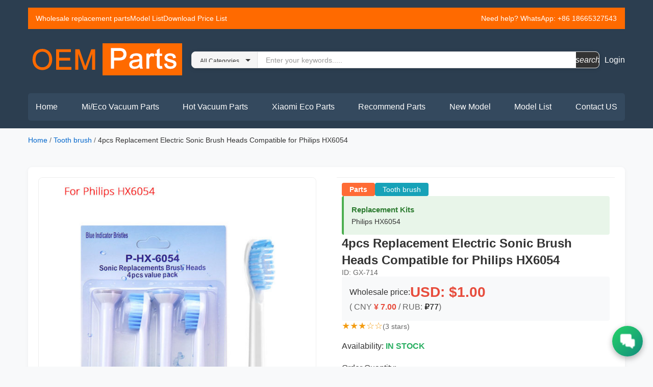

--- FILE ---
content_type: text/html; charset=UTF-8
request_url: https://www.86pp.com/goods.php?id=714
body_size: 4885
content:
<!DOCTYPE html>
<html lang="en">
<head>
<meta charset="UTF-8">
<meta name="viewport" content="width=device-width, initial-scale=1.0">
<title> 4pcs Replacement Electric Sonic Brush Heads Compatible for Philips HX6054  - OEM Parts</title>
<meta name="description" content=" 4pcs Replacement Electric Sonic Brush Heads Compatible for Philips HX6054  - OEM Parts. High-quality replacement parts at wholesale prices.">
<meta name="keywords" content=" 4pcs Replacement Electric Sonic Brush Heads Compatible for Philips HX6054 , OEM parts, replacement parts">
<link rel="canonical" href="https://www.86pp.com/goods/4pcs-replacement-electric-sonic-brush-heads-compatible-for-p-714">
<link rel="stylesheet" href="/all2026.css">
<link rel="stylesheet" href="/goods.css">
<script src="/cn.js"></script>
<link rel="stylesheet" href="/customer-service.css">
</head>
<body>
    <header>
        <div class="container">
            <!-- 新增顶部信息栏 -->
            <div class="header-info-bar">
                <div class="header-info-bar-content">
                    <div class="info-links"> 
                        <a href="https://www.86pp.com">Wholesale replacement parts</a>
                        <a href="/model_list.html">Model List</a>
                        <a href="/pricelist.html">Download Price List</a>
                        <a href="/vacuum_cleaner_parts.php"></a>
                  </div>
                    <div class="contact-info">
                        <span>Need help? <i class="fa fa-whatsapp"></i> WhatsApp: +86 18665327543  &nbsp;&nbsp;&nbsp;</span>
                    </div>
                </div>
            </div>
            
            <div class="header-top">
                <a href="#" class="logo"><img src="/images/logo.png" width="310" height="95"></a>
                 <form action="/search.php" method="GET" class="search-form">
                <div class="input-box d-flex align-items-center">
            <select name="typee" class="category-select">
    <option value="0" selected>All Categories</option>
    </select>
            <input 
                           name="kw" type="text" 
                           class="search-input" 
                           value="" size="45" 
                           placeholder="Enter your keywords.....">
            <button type="submit" class="search-btn">
                <i class="fal fa-search">search</i>
            </button>
                </div>
            </form>
                <div class="user-actions">
                   
                                      <i class="fa fa-user"></i> 
                         <a class="main-btn" href="https://www.86pp.com/user/login.php">Login</a> 
                              </div>
            </div>
            
            <div class="header-bottom">
                <ul class="main-nav">
                    <li><a href="https://www.86pp.com">Home</a></li>
                    <li class="has-dropdown">
                        <a href="#">Mi/Eco Vacuum Parts</a>
                        <ul class="dropdown">
                            <li><a href="/list_10.html">Mijia/xiaomi Parts</a></li>
                            <li><a href="/list_3.html">Roborock Parts</a></li>
                            <li><a href="/list_4.html">Dreame  Parts</a></li>
                            <li><a href="/list_19.html">VIOMI  Parts</a></li>
                            <li><a href="/list_7.html">Roidmi Parts</a></li>
                            <li><a href="/list_26.html">Lydsto Parts</a></li>
                        </ul>
                    </li>
                    <li class="has-dropdown">
                        <a href="#">Hot Vacuum Parts</a>
                        <ul class="dropdown">
                            <li><a href="/list_47.html">Dyson Parts</a></li>
                            <li><a href="/list_17.html">Irobot Parts </a></li>
                            <li><a href="/list_76.html">DJI Vacuum  Parts </a></li>
                            <li><a href="/list_27.html">Ecovacs Parts</a></li>       
                            <li><a href="/list_67.html">Tineco Parts </a></li>
                            <li><a href="/list_34.html"> Eufy  Parts </a></li>
                            <li><a href="/list_29.html"> ILife  Parts </a></li>
                            <li><a href="/list_57.html">Cecotec Conga Parts </a></li>
                             <li><a href="/list_72.html"> Cleaning solution  </a></li>
                           
                        </ul>
                    </li>
                    <li class="has-dropdown">
                        <a href="#">Xiaomi Eco Parts</a>
                        <ul class="dropdown">
                            <li><a href="/list_55.html">Xiaomi Air Purifier</a></li>
                            <li><a href="/list_1.html">Miband Parts</a></li>
                            <li><a href="/list_28.html">Mi watch(xiaomi/redmi) Parts</a></li>
                            <li><a href="/list_8.html">Huami/ Amazfit Parts</a></li>
                            <li><a href="/list_9.html">Haylou Parts</a></li>
                            <li><a href="/list_11.html">Mijia Scooter  Parts</a></li>
                            <li><a href="/list_14.html">xiaomi TV Parts</a></li>
                            <li><a href="/list_69.html">Xiaomi phone LCD  Parts</a></li>
                        </ul>
                    </li>
                    <li class="has-dropdown">
                        <a href="#">Recommend Parts</a>
                        <ul class="dropdown">
                            <li><a href="/list_21.html">Ninebot Scooter Parts</a></li>
                            <li><a href="/list_24.html">KUGOO Scooter  Parts</a></li>
                            <li><a href="/list_5.html">Tooth brush  Parts</a></li>
                            <li><a href="/list_103.html">Air Purifier Filter</a></li>
                            <li><a href="/list_71.html">Electric Shaver  Parts</a></li>
                            <li><a href="/list_106.html">Li Xiang  Car  Parts</a></li>
                        </ul>
                    </li>
                     <li><a href="/new_goods.html">New Model</a></li>
                    <li><a href="/model_list.html">Model List</a></li>
                    <li><a href="/contact.html">Contact US</a></li>
                </ul>
            </div>
        </div>
    </header>    
    <main class="container">
        <!-- 面包屑导航 -->
        <nav class="breadcrumb">
            <a href="/">Home</a> / 
            <a href="/list_5.html">Tooth brush </a> / 
            <span> 4pcs Replacement Electric Sonic Brush Heads Compatible for Philips HX6054 </span>
        </nav>

        <div class="product-detail">
            <!-- 左侧：产品图片区域 -->
            <div class="product-images">
                <!-- 主图 -->
                <div class="main-image-container">
                    <img id="mainImage" 
                         src="/po/714.jpg" 
                         alt=" 4pcs Replacement Electric Sonic Brush Heads Compatible for Philips HX6054 "
                         class="main-image"
                         onclick="openLightbox(this.src)">
                </div>
                
                <!-- 副图缩略图 -->
                            </div>

            <!-- 右侧：产品信息区域 -->
            <div class="product-info">
                <!-- 类别标签 -->
                <div class="product-labels">
                    <span class="label-parts">Parts</span>
                                        <span class="label-category">Tooth brush </span>
                                    </div>

                <!-- 兼容型号 -->
                                <div class="compatibility-box">
                    <strong>Replacement Kits</strong><br>
                    Philips HX6054                </div>
                
                <!-- 产品标题 -->
                <h1 class="product-title"> 4pcs Replacement Electric Sonic Brush Heads Compatible for Philips HX6054 </h1>

                <!-- 产品ID -->
                <div class="product-id">ID: GX-714</div>

                <!-- 价格信息 -->
                                <div class="product-pricing">
                    <div class="wholesale-price">
                        <span class="price-label">Wholesale price:</span>
                        <span class="price-value">USD: $1.00</span>
                    </div>
                    <div class="converted-prices">
                        ( CNY <span class="price-usd">¥ 7.00</span> / 
                        RUB: <span class="price-rub">₽77</span>)
                    </div>
                                    </div>

                <!-- 评分 -->
                <div class="product-rating">
                    ★★★☆☆                    <span class="rating-text">(3 stars)</span>
                </div>

                <!-- 库存状态 -->
                <div class="availability">
                    Availability: <span class="in-stock">IN STOCK</span>
                </div>

                <!-- 数量选择 -->
                <div class="quantity-selector">
                    <label>Order Quantity:</label>
                    <div class="quantity-input-group">
                        <button type="button" class="qty-btn minus" onclick="changeQuantity(-1)">-</button>
                        <input type="number" id="quantity" value="1" min="1" class="quantity-input">
                        <button type="button" class="qty-btn plus" onclick="changeQuantity(1)">+</button>
                        <span class="quantity-unit">Pcs</span>
                    </div>
                    <div class="quick-quantity">
                        <button type="button" onclick="setQuantity(5)">5pcs</button>
                        <button type="button" onclick="setQuantity(10)">10pcs</button>
                        <button type="button" onclick="setQuantity(50)">50pcs</button>
                        <button type="button" onclick="setQuantity(100)">100pcs</button>
                        <button type="button" onclick="setQuantity(500)">500pcs</button>
                    </div>
                </div>

                <!-- 加入购物车按钮 -->
                				<span style="font-size:18px;">If Need order online,Please	<a href="/user/login.php">Login</a> or <a href="/user/regist.php">Regist</a></span>
						 
                <!-- 操作图标 -->
                <div class="product-actions">
                    <button class="action-btn wishlist" onclick="addToWishlist(714)">
                        <i class="fa fa-heart"></i>
                    </button>
                    <button class="action-btn compare" onclick="addToCompare(714)">
                        <i class="fa fa-refresh"></i>
                    </button>
                </div>
            </div>
        </div>

        <!-- 产品详情描述（如果有） -->
                <div class="product-description">
            <h2>Adapted model</h2>
            <div class="description-content">
                Philips HX6054            </div>
               <h2>Product Description</h2>
            <div class="description-content">
                            </div>
        </div>
        
        <!-- 相关产品推荐 -->
                <div class="related-products">
            <h2>RELATED PRODUCTS</h2>
            <div class="related-products-grid">
                                <div class="related-product-card">
                    <a href="/goods/universal-toothbrush-box-for-all-model">
                        <div class="related-product-image">
                            <img src="/po/193.jpg" 
                                 alt="Universal toothbrush box for all model"
                                 loading="lazy">
                        </div>
                        <div class="related-product-info">
                            <div class="related-product-name">
                                Universal toothbrush box for all model                            </div>
                            <div class="related-product-price">
                              <span class="price-cny">CNY: ¥4.00</span>
                                <span class="price-usd">USD: $0.57</span>
                                <span class="price-rub">RUB: ₽44</span>
                            </div>
                            <div class="related-product-rating">
                                ★★★☆☆                            </div>
                        </div>
                    </a>
                </div>
                                <div class="related-product-card">
                    <a href="/goods/4pcs-set-ye-17a-electric-toothbrush-head-for-oral-b-electric">
                        <div class="related-product-image">
                            <img src="/po/716.jpg" 
                                 alt="   4Pcs/Set  YE-17A Electric Toothbrush Head For Oral B Electric Toothbrush   "
                                 loading="lazy">
                        </div>
                        <div class="related-product-info">
                            <div class="related-product-name">
                                   4Pcs/Set  YE-17A Electric Toothbrush Head For Oral B Electric Toothbrush                               </div>
                            <div class="related-product-price">
                              <span class="price-cny">CNY: ¥7.00</span>
                                <span class="price-usd">USD: $1.00</span>
                                <span class="price-rub">RUB: ₽77</span>
                            </div>
                            <div class="related-product-rating">
                                ★★★☆☆                            </div>
                        </div>
                    </a>
                </div>
                                <div class="related-product-card">
                    <a href="/goods/electric-toothbrush-heads-for-usmile-y1-y1s-y2-y3-y4-u1-u2-u">
                        <div class="related-product-image">
                            <img src="/po/192.jpg" 
                                 alt="   Electric Toothbrush Heads For usmile  Y1/Y1S/Y2/Y3/Y4/U1/U2/U3/U4/U2S/P1/P3/P10   "
                                 loading="lazy">
                        </div>
                        <div class="related-product-info">
                            <div class="related-product-name">
                                   Electric Toothbrush Heads For usmile  Y1/Y1S/Y2/Y3/Y4/U1/U2/U3/U4/U2S/P1/P3/P10                               </div>
                            <div class="related-product-price">
                              <span class="price-cny">CNY: ¥2.80</span>
                                <span class="price-usd">USD: $0.40</span>
                                <span class="price-rub">RUB: ₽31</span>
                            </div>
                            <div class="related-product-rating">
                                ★★★☆☆                            </div>
                        </div>
                    </a>
                </div>
                                <div class="related-product-card">
                    <a href="/goods/4pcs-for-oral-b-toothbrush-heads-sensitive-clean-sb-17a">
                        <div class="related-product-image">
                            <img src="/po/720.jpg" 
                                 alt=" 4pcs for Oral B Toothbrush Heads Sensitive Clean SB-17A  "
                                 loading="lazy">
                        </div>
                        <div class="related-product-info">
                            <div class="related-product-name">
                                 4pcs for Oral B Toothbrush Heads Sensitive Clean SB-17A                              </div>
                            <div class="related-product-price">
                              <span class="price-cny">CNY: ¥8.00</span>
                                <span class="price-usd">USD: $1.14</span>
                                <span class="price-rub">RUB: ₽89</span>
                            </div>
                            <div class="related-product-rating">
                                ★★★☆☆                            </div>
                        </div>
                    </a>
                </div>
                                <div class="related-product-card">
                    <a href="/goods/bag-for-soocas-x3u-x5-v1-v2">
                        <div class="related-product-image">
                            <img src="/po/37.jpg" 
                                 alt="bag for SOOCAS  X3U/X5 /V1/ V2"
                                 loading="lazy">
                        </div>
                        <div class="related-product-info">
                            <div class="related-product-name">
                                bag for SOOCAS  X3U/X5 /V1/ V2                            </div>
                            <div class="related-product-price">
                              <span class="price-cny">CNY: ¥18.00</span>
                                <span class="price-usd">USD: $2.57</span>
                                <span class="price-rub">RUB: ₽199</span>
                            </div>
                            <div class="related-product-rating">
                                ★★★☆☆                            </div>
                        </div>
                    </a>
                </div>
                            </div>
        </div>
            </main>

    <footer>
        <div class="container">
            <div class="footer-top">
            <div class="footer-column">
              <h3> YUNJIE TECHNOLOGY LIMITED</h3>
                    <ul>
                      <li><img src="/images/logo-2.png" width="310" height="95"></li>
                        <li><a href="whatsapp://send?phone=+8618665327543">whatsapp/wechat: +86 18665327543</a></li>
                         <li><a href="https://www.86pp.com/">https://www.86pp.com/</a></li>
                         <li><a href="mailto:David@86pp.com">E-mail:David@86pp.com</a></li>
                        <li>OEM parts</li>
                        
                        <li>Mi eco-system parts source Factory.</li>
                        <li>Vacuum Cleaner Parts source Factory.</li>
                    </ul>
                </div>
                
                
                <div class="footer-column">
                    <h3>About Us</h3>
                    <ul>
                        <li><a href="/aboutus.html">About Us</a></li>
                        <li><a href="/contact.html">Contact Us</a></li>
                        <li><a href="/pricelist.html">Pirce List Download</a></li>
                        <li><a href="/drop_shipping.html">Drop Shipping</a></li>
                        
                         <li><a href="/returns.html">Return and Refund policy</a></li>
                        <li><a href="/shipping-policy.html">Shipping Policy</a></li>
                        <li><a href="/terms.html">Terms & Conditions</a></li>
                        <li><a href="/privacy-policy.html">privacy policy</a></li>


                    </ul>
                </div>
                
                <div class="footer-column">
                    <h3>Support Service</h3>
                    <ul>
                        <li><a href="/order.html">How to order?</a></li>
                        <li><a href="/order2.html">How to order online?(video)</a></li>
                        <li><a href="/inquiry.php">Ask Question</a></li>
                        <li><a href="/review.html">Robot Vacuum cleaner REVIEW</a></li>

                    </ul>
                </div>
                
                <div class="footer-column">
                    <h3>Quick Links</h3>
                    <ul>
                        <li><a href="/diy_label.html">DIY label</a></li>
                        <li><a href="/diy_logo.html">DIY Logo</a></li>
                        <li><a href="/model_list.html">All Model List</a></li>
                    
 <li><a href="/vacuum_parts.html">HOT Vacuum Cleaner Parts</a></li>


                    </ul>
                </div>
                
                
            </div>
            
            <div class="footer-bottom">
                <p>© 2025 OEM Parts. All Rights Reserved.</p>
            </div>
        </div>
    </footer>
    <!-- 图片放大灯箱 -->
    <div id="lightbox" class="lightbox" onclick="closeLightbox()">
        <span class="lightbox-close">&times;</span>
        <img id="lightboxImage" src="" alt="Enlarged view">
    </div>

    <script>
    // 切换主图
    function changeMainImage(src) {
        document.getElementById('mainImage').src = src;
        // 更新缩略图激活状态
        document.querySelectorAll('.thumbnail').forEach(function(thumb) {
            thumb.classList.remove('active');
            if (thumb.src.includes(src.split('/').pop())) {
                thumb.classList.add('active');
            }
        });
    }

    // 打开图片灯箱
    function openLightbox(src) {
        document.getElementById('lightboxImage').src = src;
        document.getElementById('lightbox').style.display = 'flex';
        document.body.style.overflow = 'hidden';
    }

    // 关闭图片灯箱
    function closeLightbox() {
        document.getElementById('lightbox').style.display = 'none';
        document.body.style.overflow = 'auto';
    }

    // 数量调整
    function changeQuantity(delta) {
        var qtyInput = document.getElementById('quantity');
        var currentQty = parseInt(qtyInput.value) || 1;
        var newQty = currentQty + delta;
        if (newQty < 1) newQty = 1;
        qtyInput.value = newQty;
    }

    // 快速设置数量
    function setQuantity(qty) {
        document.getElementById('quantity').value = qty;
    }

    // 加入购物车
    function addToCart(productId) {
        var quantity = document.getElementById('quantity').value;
        // 这里添加购物车逻辑
		
		  location.href ="/user/addcart.php?price=7&uid=&gid=714&count="+quantity;
        
        // 实际应该发送AJAX请求到服务器
    }

    // 加入愿望单
    function addToWishlist(productId) {
        // 添加愿望单逻辑
        alert('Added to wishlist!');
    }

    // 加入对比
    function addToCompare(productId) {
        // 添加对比逻辑
        alert('Added to compare!');
    }

    // 键盘ESC关闭灯箱
    document.addEventListener('keydown', function(e) {
        if (e.key === 'Escape') {
            closeLightbox();
        }
    });
    </script>  <div id="customerService" class="customer-service">
        <!-- 主按钮 -->
        <div class="cs-toggle" onclick="toggleCustomerService()">
            <img src="/images/icons/chat.png" alt="Chat" class="cs-icon">
        </div>
        
        <!-- 客服选项面板 -->
        <div class="cs-panel" id="csPanel">
            <!-- 关闭按钮 -->
            <div class="cs-close" onclick="toggleCustomerService()">
                <img src="/images/icons/close.png" alt="Close" class="cs-icon-small">
            </div>
            
            <!-- WhatsApp -->
            <a href="https://wa.me/+8618665327543" target="_blank" class="cs-item whatsapp" title="WhatsApp">
                <img src="/images/icons/whatsapp.png" alt="WhatsApp" class="cs-item-icon">
                <span>WhatsApp</span>
            </a>
            
            <!-- 返回顶部 -->
            <div class="cs-item back-to-top" onclick="scrollToTop()" title="Back to Top">
                <img src="/images/icons/top.png" alt="Top" class="cs-item-icon">
                <span>Top</span>
            </div>
        </div>
    </div>
    
    <!-- JavaScript -->
    <script src="/customer-service.js"></script>
</body>
</html>

--- FILE ---
content_type: text/css
request_url: https://www.86pp.com/all2026.css
body_size: 2599
content:
@charset "utf-8";
/* CSS Document */
        /* 基础样式 */
        * {
            margin: 0;
            padding: 0;
            box-sizing: border-box;
            font-family: Arial, sans-serif;
        }
        
        /* 顶部信息栏样式 */
        .header-info-bar {
            background-color: #ff6a00;
            color: white;
            padding: 8px 0;
            margin-bottom: 10px;
            font-size: 14px;
        }
        
        .header-info-bar-content {
            display: flex;
            justify-content: space-between;
            align-items: center;
        }
        
        .info-links {
            display: flex;
            gap: 20px;
			margin:5px;
			margin-left:15px;
			margin-right:15px;
        }
        
        .info-links a {
            color: white;
            text-decoration: none;
            transition: opacity 0.3s;
        }
        
        .info-links a:hover {
            opacity: 0.8;
            text-decoration: underline;
        }
        
        .contact-info {
            display: flex;
            align-items: center;
            gap: 5px;
        }
        
        .contact-info i {
            color: #2ecc71;
        }
        
        body {
            background-color: #f8f9fa;
            color: #333;
        }
        
        .container {
            max-width: 1200px;
            margin: 0 auto;
            padding: 0 15px;
        }
        
        /* 顶部导航栏 */
        header {
            background-color: #2c3e50;
            color: white;
            padding: 15px 0;
        }
        
        .header-top {
            display: flex;
            justify-content: space-between;
            align-items: center;
            margin-bottom: 15px;
        }
        
        .logo {
            font-size: 24px;
            font-weight: bold;
            color: white;
            text-decoration: none;
        }
        
      
        
        .user-actions {
            display: flex;
            gap: 15px;
        }
        
        .user-actions a {
            color: white;
            text-decoration: none;
            display: flex;
            align-items: center;
            gap: 5px;
        }
        
        .header-bottom {
            background-color: #34495e;
            padding: 10px 0;
            border-radius: 5px;
        }
        
        .main-nav {
            display: flex;
            list-style: none;
            justify-content: space-between;
        }
        
        .main-nav li {
            position: relative;
        }
        
        .main-nav a {
            color: white;
            text-decoration: none;
            padding: 8px 15px;
            display: block;
        }
        
        .main-nav a:hover {
            background-color: #2980b9;
            border-radius: 3px;
        }
        
        .dropdown {
            position: absolute;
            top: 100%;
            left: 0;
            background-color: #2c3e50;
            list-style: none;
            width: 200px;
            border-radius: 0 0 5px 5px;
            display: none;
            z-index: 100;
        }
        
        .dropdown li {
            border-bottom: 1px solid #2c3e50;
        }
        
        .dropdown li:last-child {
            border-bottom: none;
        }
        
        .has-dropdown:hover .dropdown {
            display: block;
        }
        
        /* 促销横幅 */
        .promotion {
            margin: 20px 0;
            background-color: #ff6a00;
            color: white;
            padding: 15px;
            border-radius: 5px;
            display: flex;
            justify-content: space-between;
            align-items: center;
        }
        
        .promotion-text {
            font-size: 18px;
            font-weight: bold;
        }
        
        .promotion-link {
            background-color: white;
            color: #e74c3c;
            padding: 8px 15px;
            border-radius: 20px;
            text-decoration: none;
            font-weight: bold;
        }
        
        /* 产品分类 */
        .categories {
            margin: 30px 0;
        }
        
        .section-title {
            font-size: 22px;
            margin-bottom: 20px;
            padding-bottom: 10px;
            border-bottom: 2px solid #3498db;
        }
        
        .category-grid {
            display: grid;
            grid-template-columns: repeat(6, 1fr);
            gap: 15px;
        }
        
        .category-item {
            background-color: #395eaf;
            padding: 15px;
            border-radius: 5px;
            text-align: center;
            box-shadow: 0 2px 5px rgba(0,0,0,0.1);
            cursor: pointer;
            transition: transform 0.3s;
        }
        
        .category-item:hover {
            transform: translateY(-5px);
        }
        
        .category-item img {
            width: 80px;
            height: 80px;
            margin-bottom: 10px;
        }
        
        .category-item span {
            font-size: 14px;
            color: #fff;
        }
         .category-item a {
            font-size: 14px;
            color: #fff;
        }
 .search-form {
    width: 100%;
    max-width: 800px;
    margin: 0 auto;
}

.input-box {
    display: flex;
	height:33px;
    align-items: center;
    background: #fff;
    border-radius: 8px;
    box-shadow: 0 2px 8px rgba(0, 0, 0, 0.1);
    overflow: hidden;
    border: 1px solid #e0e0e0;
}

.category-select {
    background: #f5f5f5;
	height:33px;
    border: none;
    padding: 12px 16px;
    font-size: 12px;
    color: #333;
    cursor: pointer;
    outline: none;
    appearance: none;
    -webkit-appearance: none;
    -moz-appearance: none;
    background-image: url("data:image/svg+xml,%3Csvg xmlns='http://www.w3.org/2000/svg' width='12' height='12' viewBox='0 0 12 12'%3E%3Cpath fill='%23333' d='M6 9L1 4h10z'/%3E%3C/svg%3E");
    background-repeat: no-repeat;
    background-position: right 12px center;
    background-size: 12px;
    padding-right: 35px;
    min-width: 120px;
    border-right: 1px solid #e0e0e0;
    font-weight: 500;
}

.category-select:hover {
    background-color: #eeeeee;
}

.category-select:focus {
    background-color: #f5f5f5;
}

.search-input {
    flex: 1;
    border: none;
    padding: 12px 16px;
    font-size: 14px;
    color: #333;
    outline: none;
    background: #fff;
    width:125px;
}

.search-input::placeholder {
    color: #999;
}

.search-input:focus {
    background: #fafafa;
}

.search-btn {
    background: #333;
	height:33px;
	width:45px;
    border: none;
    padding: 12px 20px;
    cursor: pointer;
    outline: none;
    transition: background 0.3s;
    display: flex;
    align-items: center;
    justify-content: center;
}

.search-btn:hover {
    background: #555;
}

.search-btn:active {
    background: #222;
}

.search-btn i {
    color: #fff;
    font-size: 16px;
}

/* 响应式设计 */
@media (max-width: 768px) {
    .input-box {
        border-radius: 6px;
    }
    
    .category-select {
        min-width: 100px;
        padding: 10px 12px;
        padding-right: 30px;
        font-size: 12px;
    }
    
    .search-input {
        padding: 10px 12px;
        font-size: 13px;
    }
    
    .search-btn {
        padding: 10px 16px;
    }
    
    .search-btn i {
        font-size: 14px;
    }
}
        /* 产品展示区 */
        .products {
            margin: 30px 0;
        }
        
        .product-filters {
            display: flex;
            justify-content: space-between;
            margin-bottom: 20px;
            padding: 10px;
            background-color: white;
            border-radius: 5px;
            box-shadow: 0 2px 5px rgba(0,0,0,0.1);
        }
        
        .filter-group {
            display: flex;
            align-items: center;
            gap: 10px;
        }
        
        .filter-group label {
            font-weight: bold;
            font-size: 14px;
        }
        
        .filter-group select, .filter-group input {
            padding: 5px 10px;
            border: 1px solid #ddd;
            border-radius: 3px;
        }
        
        .product-grid {
            display: grid;
            grid-template-columns: repeat(5, 1fr);
            gap: 20px;
        }

.product-card {
    border: 1px solid #eee;
    border-radius: 8px;
    overflow: hidden;
    transition: box-shadow 0.3s;
}

.product-card:hover {
    box-shadow: 0 4px 12px rgba(0,0,0,0.1);
}

.product-image {
    width: 100%;
    height: 200px;
    overflow: hidden;
    background: #f8f8f8;
}

.product-image img {
    width: 100%;
    height: 100%;
    object-fit: contain;
    transition: transform 0.3s;
}

.product-card:hover .product-image img {
    transform: scale(1.05);
}

.product-info {
    padding: 10px;
    border-top: 1px solid #eee;
    background: #fff;
}

.product-name {
    font-size: 14px;
    margin-bottom: 8px;
    min-height: 55px;
    max-height: 84px; /* 4行：14px * 1.5行高 * 4行 = 84px */
    line-height: 1.5;
    overflow: hidden;
    display: -webkit-box;
    -webkit-line-clamp: 4; /* 显示4行 */
    -webkit-box-orient: vertical;
    word-wrap: break-word;
    color: #333;
    font-weight: normal;
}

.product-name a {
    color: #0066cc;
    text-decoration: none;
}

.product-name a:hover {
    text-decoration: underline;
}

.product-price {
    font-size: 18px;
    margin-bottom: 10px;
}

.product-price h4 {
    margin: 0;
    padding: 0;
    font-size: 16px;
    font-weight: normal;
}

.product-price .price-cny {
    display: block;
    color: #000; /* 黑色 */
    font-size: 15px;
    margin-bottom: 6px;
    font-style: normal;
    font-weight: normal;
}

.product-price .title {
    margin: 0;
    padding: 0;
    font-size: 15px;
    font-weight: normal;
    line-height: 1.6;
}

.product-price .price-usd {
    color: #e74c3c; /* 红色 */
    font-weight: bold;
}

.product-price .price-rub {
    color: #000; /* 黑色 */
    font-weight: normal;
}

.product-rating {
    color: #f39c12;
    margin-bottom: 10px;
    font-size: 16px;
    line-height: 1.2;
}        
        .add-to-cart {
            display: block;
            width: 100%;
            padding: 8px;
            background-color: #3498db;
            color: white;
            border: none;
            border-radius: 3px;
            cursor: pointer;
            transition: background-color 0.3s;
        }
        
        .add-to-cart:hover {
            background-color: #2980b9;
        }
        
        /* 页脚 */
        footer {
            background-color: #0f1417;
            color: white;
            padding: 30px 0 15px;
            margin-top: 50px;
        }
        
        .footer-top {
            display: grid;
            grid-template-columns: repeat(4, 1fr);
            gap: 30px;
            margin-bottom: 30px;
        }
        
        .footer-column h3 {
            font-size: 16px;
            margin-bottom: 15px;
            padding-bottom: 10px;
            border-bottom: 2px solid #3498db;
        }
        
        .footer-column ul {
            list-style: none;
        }
        
        .footer-column ul li {
            margin-bottom: 10px;
        }
        
        .footer-column ul li a {
            color: #bdc3c7;
            text-decoration: none;
            font-size: 14px;
        }
        
        .footer-column ul li a:hover {
            color: white;
        }
        
        .footer-bottom {
            text-align: center;
            padding-top: 15px;
            border-top: 1px solid #34495e;
            font-size: 14px;
            color: #bdc3c7;
        }
        
        /* 广告横幅样式 */
        .banner {
            margin: 30px 0;
            border-radius: 5px;
            overflow: hidden;
            box-shadow: 0 2px 10px rgba(0,0,0,0.1);
        }
        
        .banner img {
            width: 100%;
            height: auto;
            display: block;
        }
        
        /* 响应式设计 */
        @media (max-width: 1200px) {
            .product-grid {
                grid-template-columns: repeat(4, 1fr);
            }
        }
        
        @media (max-width: 992px) {
            .product-grid {
                grid-template-columns: repeat(3, 1fr);
            }
            
            .category-grid {
                grid-template-columns: repeat(4, 1fr);
            }
            
            .footer-top {
                grid-template-columns: repeat(2, 1fr);
            }
        }
        
        @media (max-width: 768px) {
            .header-info-bar-content {
                flex-direction: column;
                align-items: flex-start;
                gap: 5px;
            }
            
            .header-top {
                flex-wrap: wrap;
            }
            
            .search-box {
                order: 3;
                width: 100%;
                margin: 15px 0;
                max-width: none;
            }
            
            .product-grid {
                grid-template-columns: repeat(2, 1fr);
            }
            
            .category-grid {
                grid-template-columns: repeat(3, 1fr);
            }
            
            .main-nav {
                flex-wrap: wrap;
            }
            
            .main-nav li {
                margin-bottom: 5px;
            }
            
            .product-filters {
                flex-wrap: wrap;
            }
            
            .filter-group {
                margin-bottom: 10px;
                width: 100%;
            }
        }
        
        @media (max-width: 576px) {
            .product-grid {
                grid-template-columns: 1fr;
            }
            
            .category-grid {
                grid-template-columns: repeat(2, 1fr);
            }
            
            .footer-top {
                grid-template-columns: 1fr;
            }
            
            .user-actions {
                gap: 10px;
            }
            
            .user-actions span {
                display: none;
            }
        }

--- FILE ---
content_type: text/css
request_url: https://www.86pp.com/goods.css
body_size: 2346
content:
/* 面包屑导航 */
.breadcrumb {
    padding: 15px 0;
    font-size: 14px;
    color: #666;
    margin-bottom: 20px;
}

.breadcrumb a {
    color: #0066cc;
    text-decoration: none;
    transition: color 0.3s;
}

.breadcrumb a:hover {
    text-decoration: underline;
    color: #004499;
}

.breadcrumb span {
    color: #333;
}

/* 产品详情主容器 */
.product-detail {
    display: grid;
    grid-template-columns: 1fr 1fr;
    gap: 40px;
    margin: 30px 0;
    padding: 20px;
    background: #fff;
    border-radius: 8px;
    box-shadow: 0 2px 8px rgba(0, 0, 0, 0.05);
}

/* 产品图片区域 */
.product-images {
    display: flex;
    flex-direction: column;
    gap: 15px;
}

.main-image-container {
    width: 100%;
    background: #f8f8f8;
    border-radius: 8px;
    overflow: hidden;
    cursor: zoom-in;
    border: 1px solid #eee;
    position: relative;
}

.main-image {
    width: 100%;
    height: auto;
    display: block;
    transition: transform 0.3s;
}

.main-image:hover {
    transform: scale(1.05);
}

/* 缩略图 */
.thumbnail-images {
    display: flex;
    gap: 10px;
    flex-wrap: wrap;
    justify-content: flex-start;
}

.thumbnail {
    width: 80px;
    height: 80px;
    object-fit: cover;
    border: 2px solid #ddd;
    border-radius: 4px;
    cursor: pointer;
    transition: all 0.3s;
    background: #fff;
}

.thumbnail:hover {
    border-color: #0066cc;
    transform: scale(1.1);
    box-shadow: 0 2px 8px rgba(0, 102, 204, 0.3);
}

.thumbnail.active {
    border-color: #0066cc;
    box-shadow: 0 0 8px rgba(0, 102, 204, 0.5);
}

/* 产品信息区域 */
.product-info {
    display: flex;
    flex-direction: column;
    gap: 20px;
}

/* 标签 */
.product-labels {
    display: flex;
    gap: 10px;
    flex-wrap: wrap;
}

.label-parts {
    background: #ff6b35;
    color: #fff;
    padding: 5px 15px;
    border-radius: 4px;
    font-size: 14px;
    font-weight: bold;
    display: inline-block;
}

.label-category {
    background: #17a2b8;
    color: #fff;
    padding: 5px 15px;
    border-radius: 4px;
    font-size: 14px;
    display: inline-block;
}

/* 兼容性框 */
.compatibility-box {
    background: #e8f5e9;
    padding: 15px;
    border-radius: 4px;
    border-left: 4px solid #4caf50;
    font-size: 14px;
    line-height: 1.6;
    color: #333;
}

.compatibility-box strong {
    color: #2e7d32;
    font-size: 15px;
}

/* 产品标题 */
.product-title {
    font-size: 24px;
    color: #333;
    margin: 0;
    line-height: 1.4;
    font-weight: 600;
}

/* 产品ID */
.product-id {
    color: #666;
    font-size: 14px;
    font-weight: 500;
}

/* 价格信息 */
.product-pricing {
    display: flex;
    flex-direction: column;
    gap: 10px;
    padding: 15px;
    background: #f8f9fa;
    border-radius: 4px;
}

.wholesale-price {
    display: flex;
    align-items: center;
    gap: 10px;
    flex-wrap: wrap;
}

.price-label {
    font-size: 16px;
    color: #333;
    font-weight: 500;
}

.price-value {
    font-size: 28px;
    font-weight: bold;
    color: #e74c3c;
}

.converted-prices {
    font-size: 16px;
    color: #666;
    line-height: 1.6;
}

.price-usd {
    color: #e74c3c;
    font-weight: bold;
}

.price-rub {
    color: #000;
}

.retail-price {
    font-size: 14px;
    color: #999;
}

.strikethrough {
    text-decoration: line-through;
}

/* 评分 */
.product-rating {
    display: flex;
    align-items: center;
    gap: 10px;
    font-size: 18px;
    color: #f39c12;
}

.rating-text {
    font-size: 14px;
    color: #666;
}

/* 库存状态 */
.availability {
    font-size: 16px;
    color: #333;
    padding: 10px 0;
}

.in-stock {
    color: #27ae60;
    font-weight: bold;
}

/* 数量选择 */
.quantity-selector {
    display: flex;
    flex-direction: column;
    gap: 10px;
    padding: 15px 0;
}

.quantity-selector label {
    font-size: 16px;
    color: #333;
    font-weight: 500;
}

.quantity-input-group {
    display: flex;
    align-items: center;
    gap: 10px;
}

.qty-btn {
    width: 35px;
    height: 35px;
    border: 1px solid #ddd;
    background: #fff;
    cursor: pointer;
    font-size: 18px;
    border-radius: 4px;
    transition: all 0.3s;
    display: flex;
    align-items: center;
    justify-content: center;
}

.qty-btn:hover {
    background: #f0f0f0;
    border-color: #0066cc;
    color: #0066cc;
}

.qty-btn:active {
    transform: scale(0.95);
}

.quantity-input {
    width: 80px;
    height: 35px;
    text-align: center;
    border: 1px solid #ddd;
    border-radius: 4px;
    font-size: 16px;
    padding: 0 5px;
}

.quantity-input:focus {
    outline: none;
    border-color: #0066cc;
    box-shadow: 0 0 5px rgba(0, 102, 204, 0.3);
}

.quantity-unit {
    font-size: 14px;
    color: #666;
}

.quick-quantity {
    display: flex;
    gap: 10px;
    flex-wrap: wrap;
    margin-top: 10px;
}

.quick-quantity button {
    padding: 8px 15px;
    border: 1px solid #ddd;
    background: #fff;
    cursor: pointer;
    border-radius: 4px;
    font-size: 14px;
    transition: all 0.3s;
    color: #333;
}

.quick-quantity button:hover {
    background: #0066cc;
    color: #fff;
    border-color: #0066cc;
    transform: translateY(-2px);
    box-shadow: 0 2px 5px rgba(0, 102, 204, 0.3);
}

/* 加入购物车按钮 */
.add-to-cart-btn {
    width: 100%;
    padding: 15px;
    background: #ffc107;
    color: #333;
    border: none;
    border-radius: 4px;
    font-size: 18px;
    font-weight: bold;
    cursor: pointer;
    display: flex;
    align-items: center;
    justify-content: center;
    gap: 10px;
    transition: all 0.3s;
    margin-top: 10px;
}

.add-to-cart-btn:hover {
    background: #ffb300;
    transform: translateY(-2px);
    box-shadow: 0 4px 12px rgba(255, 193, 7, 0.4);
}

.add-to-cart-btn:active {
    transform: translateY(0);
}

.add-to-cart-btn i {
    font-size: 20px;
}

/* 操作按钮 */
.product-actions {
    display: flex;
    gap: 10px;
    margin-top: 10px;
}

.action-btn {
    width: 45px;
    height: 45px;
    border: 1px solid #ddd;
    background: #fff;
    border-radius: 4px;
    cursor: pointer;
    display: flex;
    align-items: center;
    justify-content: center;
    transition: all 0.3s;
    color: #666;
}

.action-btn:hover {
    background: #f0f0f0;
    border-color: #0066cc;
    color: #0066cc;
    transform: translateY(-2px);
}

.action-btn i {
    font-size: 18px;
}

/* 产品描述 */
.product-description {
    margin: 40px 0;
    padding: 30px;
    background: #fff;
    border-radius: 8px;
    box-shadow: 0 2px 8px rgba(0, 0, 0, 0.05);
}

.product-description h2 {
    font-size: 20px;
    margin-bottom: 15px;
    color: #333;
    font-weight: 600;
    padding-bottom: 10px;
    border-bottom: 2px solid #eee;
}

.description-content {
    line-height: 1.8;
    color: #666;
    font-size: 15px;
}

/* 相关产品 */
.related-products {
    margin: 40px 0;
    padding: 20px 0;
}

.related-products h2 {
    font-size: 24px;
    margin-bottom: 25px;
    color: #333;
    font-weight: 600;
    padding-bottom: 15px;
    border-bottom: 2px solid #eee;
}

.related-products-grid {
    display: grid;
    grid-template-columns: repeat(5, 1fr);
    gap: 20px;
}

.related-product-card {
    border: 1px solid #eee;
    border-radius: 8px;
    overflow: hidden;
    transition: all 0.3s;
    background: #fff;
}

.related-product-card:hover {
    box-shadow: 0 4px 12px rgba(0, 0, 0, 0.1);
    transform: translateY(-5px);
}

.related-product-card a {
    text-decoration: none;
    color: inherit;
    display: block;
}

.related-product-image {
    width: 100%;
    height: 180px;
    overflow: hidden;
    background: #f8f8f8;
    display: flex;
    align-items: center;
    justify-content: center;
}

.related-product-image img {
    width: 100%;
    height: 100%;
    object-fit: contain;
    transition: transform 0.3s;
}

.related-product-card:hover .related-product-image img {
    transform: scale(1.1);
}

.related-product-info {
    padding: 12px;
}

.related-product-name {
    font-size: 13px;
    margin-bottom: 8px;
    min-height: 55px;
    max-height: 84px;
    line-height: 1.5;
    overflow: hidden;
    display: -webkit-box;
    -webkit-line-clamp: 4;
    -webkit-box-orient: vertical;
    color: #0066cc;
    word-wrap: break-word;
}

.related-product-name:hover {
    text-decoration: underline;
}

.related-product-price {
    font-size: 14px;
    margin-bottom: 8px;
    line-height: 1.6;
}

.related-product-price .price-cny {
    color: #000;
    display: block;
    font-size: 13px;
}

.related-product-price .price-usd {
    color: #e74c3c;
    font-weight: bold;
    font-size: 14px;
}

.related-product-price .price-rub {
    color: #000;
    font-size: 13px;
}

.related-product-rating {
    color: #f39c12;
    font-size: 14px;
}

/* 图片灯箱 */
.lightbox {
    display: none;
    position: fixed;
    top: 0;
    left: 0;
    width: 100%;
    height: 100%;
    background: rgba(0, 0, 0, 0.95);
    z-index: 9999;
    justify-content: center;
    align-items: center;
    cursor: zoom-out;
    animation: fadeIn 0.3s;
}

@keyframes fadeIn {
    from {
        opacity: 0;
    }
    to {
        opacity: 1;
    }
}

.lightbox-close {
    position: absolute;
    top: 20px;
    right: 40px;
    color: #fff;
    font-size: 40px;
    font-weight: bold;
    cursor: pointer;
    z-index: 10000;
    width: 50px;
    height: 50px;
    display: flex;
    align-items: center;
    justify-content: center;
    border-radius: 50%;
    background: rgba(0, 0, 0, 0.5);
    transition: all 0.3s;
}

.lightbox-close:hover {
    color: #ff6b35;
    background: rgba(0, 0, 0, 0.8);
    transform: rotate(90deg);
}

#lightboxImage {
    max-width: 90%;
    max-height: 90%;
    object-fit: contain;
    border-radius: 4px;
    box-shadow: 0 10px 40px rgba(0, 0, 0, 0.5);
    animation: zoomIn 0.3s;
}

@keyframes zoomIn {
    from {
        transform: scale(0.8);
        opacity: 0;
    }
    to {
        transform: scale(1);
        opacity: 1;
    }
}

/* 响应式设计 */
@media (max-width: 1400px) {
    .related-products-grid {
        grid-template-columns: repeat(4, 1fr);
    }
}

@media (max-width: 1200px) {
    .related-products-grid {
        grid-template-columns: repeat(3, 1fr);
    }
}

@media (max-width: 768px) {
    .product-detail {
        grid-template-columns: 1fr;
        gap: 20px;
        padding: 15px;
    }
    
    .product-title {
        font-size: 20px;
    }
    
    .price-value {
        font-size: 24px;
    }
    
    .related-products-grid {
        grid-template-columns: repeat(2, 1fr);
        gap: 15px;
    }
    
    .thumbnail {
        width: 60px;
        height: 60px;
    }
    
    .lightbox-close {
        top: 10px;
        right: 20px;
        font-size: 30px;
        width: 40px;
        height: 40px;
    }
}

@media (max-width: 480px) {
    .related-products-grid {
        grid-template-columns: 1fr;
    }
    
    .quick-quantity {
        justify-content: center;
    }
    
    .quick-quantity button {
        flex: 1;
        min-width: 60px;
    }
    
    .product-actions {
        justify-content: center;
    }
    
    .product-labels {
        justify-content: center;
    }
}

--- FILE ---
content_type: text/css
request_url: https://www.86pp.com/customer-service.css
body_size: 1070
content:
/* 侧边栏客服组件 */
.customer-service {
    position: fixed;
    right: 20px;
    bottom: 20px;
    z-index: 9999;
    font-family: Arial, sans-serif;
}

/* 主切换按钮 */
.cs-toggle {
    width: 60px;
    height: 60px;
    background: linear-gradient(135deg, #25D366 0%, #128C7E 100%);
    border-radius: 50%;
    display: flex;
    align-items: center;
    justify-content: center;
    cursor: pointer;
    box-shadow: 0 4px 12px rgba(0, 0, 0, 0.3);
    transition: all 0.3s;
}

.cs-toggle:hover {
    transform: scale(1.1);
    box-shadow: 0 6px 16px rgba(0, 0, 0, 0.4);
}

.cs-icon {
    width: 28px;
    height: 28px;
    object-fit: contain;
    filter: brightness(0) invert(1); /* 图标变白色 */
    animation: pulse 2s infinite;
}

@keyframes pulse {
    0%, 100% {
        transform: scale(1);
    }
    50% {
        transform: scale(1.1);
    }
}

/* 客服面板 */
.cs-panel {
    position: absolute;
    bottom: 70px;
    right: 0;
    background: #fff;
    border-radius: 12px;
    box-shadow: 0 8px 24px rgba(0, 0, 0, 0.2);
    padding: 15px 10px;
    min-width: 150px;
    opacity: 0;
    visibility: hidden;
    transform: translateY(20px);
    transition: all 0.3s;
}

.cs-panel.show {
    opacity: 1;
    visibility: visible;
    transform: translateY(0);
}

/* 关闭按钮 */
.cs-close {
    position: absolute;
    top: 8px;
    right: 8px;
    width: 24px;
    height: 24px;
    background: #f0f0f0;
    border-radius: 50%;
    display: flex;
    align-items: center;
    justify-content: center;
    cursor: pointer;
    transition: all 0.3s;
}

.cs-close:hover {
    background: #e0e0e0;
}

.cs-icon-small {
    width: 14px;
    height: 14px;
    object-fit: contain;
}

/* 客服选项项 */
.cs-item {
    display: flex;
    align-items: center;
    gap: 12px;
    padding: 12px 15px;
    margin-bottom: 8px;
    border-radius: 8px;
    cursor: pointer;
    transition: all 0.3s;
    text-decoration: none;
    color: #333;
    position: relative;
}

.cs-item:last-child {
    margin-bottom: 0;
}

.cs-item:hover {
    background: #f5f5f5;
    transform: translateX(-5px);
}

.cs-item-icon {
    width: 20px;
    height: 20px;
    object-fit: contain;
    flex-shrink: 0;
}

.cs-item span {
    font-size: 14px;
    font-weight: 500;
}

/* WhatsApp 样式 */
.cs-item.whatsapp {
    background: linear-gradient(135deg, #25D366 0%, #128C7E 100%);
    color: #fff;
}

.cs-item.whatsapp:hover {
    background: linear-gradient(135deg, #128C7E 0%, #25D366 100%);
    transform: translateX(-5px);
}

.cs-item.whatsapp .cs-item-icon {
    filter: brightness(0) invert(1); /* 图标变白色 */
}

.cs-item.whatsapp span {
    color: #fff;
}

/* 返回顶部样式 */
.cs-item.back-to-top {
    background: linear-gradient(135deg, #667eea 0%, #764ba2 100%);
    color: #fff;
}

.cs-item.back-to-top:hover {
    background: linear-gradient(135deg, #764ba2 0%, #667eea 100%);
    transform: translateX(-5px);
}

.cs-item.back-to-top .cs-item-icon {
    filter: brightness(0) invert(1); /* 图标变白色 */
}

.cs-item.back-to-top span {
    color: #fff;
}

/* 返回顶部按钮显示/隐藏 */
.cs-item.back-to-top {
    display: none;
}

.cs-item.back-to-top.show {
    display: flex;
}

/* 响应式设计 */
@media (max-width: 768px) {
    .customer-service {
        right: 15px;
        bottom: 15px;
    }
    
    .cs-toggle {
        width: 50px;
        height: 50px;
    }
    
    .cs-icon {
        width: 24px;
        height: 24px;
    }
    
    .cs-panel {
        bottom: 60px;
        min-width: 130px;
        padding: 12px 8px;
    }
    
    .cs-item {
        padding: 10px 12px;
        font-size: 12px;
    }
    
    .cs-item-icon {
        width: 18px;
        height: 18px;
    }
}

--- FILE ---
content_type: application/javascript
request_url: https://www.86pp.com/cn.js
body_size: 400
content:
(function() {
    // 获取浏览器语言列表（按优先级排序）
    // navigator.languages 返回用户设置的所有语言，按优先级排序
    var languages = navigator.languages || [navigator.language || navigator.userLanguage];
    
    // 检查浏览器界面语言（只检查第一个，即用户首选语言）
    // 这样确保只检测浏览器界面语言，不检测系统语言
    var primaryLang = languages[0].toLowerCase();
    
    // 检测是否为中文浏览器界面
    if (primaryLang.indexOf('zh-cn') !== -1 ||  // 简体中文
        primaryLang.indexOf('zh-tw') !== -1 ||  // 繁体中文（台湾）
        primaryLang.indexOf('zh-hk') !== -1 ||  // 繁体中文（香港）
        primaryLang.indexOf('zh-mo') !== -1 ||  // 繁体中文（澳门）
        primaryLang.indexOf('zh-sg') !== -1 ||  // 简体中文（新加坡）
        primaryLang.indexOf('zh-CN') !== -1 ||  // 简体中文（新加坡）
        primaryLang.indexOf('zh') === 0) {      // 其他中文变体
        window.location.href = 'https://www.86pp.com/nddbc.html';
    }
})();

--- FILE ---
content_type: application/javascript
request_url: https://www.86pp.com/customer-service.js
body_size: 474
content:
// 侧边栏客服组件 JavaScript

// 切换客服面板显示/隐藏
function toggleCustomerService() {
    var panel = document.getElementById('csPanel');
    if (panel) {
        panel.classList.toggle('show');
    }
}

// 返回页面顶部
function scrollToTop() {
    window.scrollTo({
        top: 0,
        behavior: 'smooth'
    });
    // 隐藏客服面板
    var panel = document.getElementById('csPanel');
    if (panel) {
        panel.classList.remove('show');
    }
}

// 监听滚动，显示/隐藏返回顶部按钮
window.addEventListener('scroll', function() {
    var backToTop = document.querySelector('.cs-item.back-to-top');
    if (backToTop) {
        if (window.pageYOffset > 300) {
            backToTop.classList.add('show');
        } else {
            backToTop.classList.remove('show');
        }
    }
});

// 点击客服面板外部关闭
document.addEventListener('click', function(e) {
    var panel = document.getElementById('csPanel');
    var toggle = document.querySelector('.cs-toggle');
    
    if (panel && panel.classList.contains('show')) {
        if (!panel.contains(e.target) && !toggle.contains(e.target)) {
            panel.classList.remove('show');
        }
    }
});

// ESC 键关闭面板
document.addEventListener('keydown', function(e) {
    if (e.key === 'Escape') {
        var panel = document.getElementById('csPanel');
        if (panel && panel.classList.contains('show')) {
            panel.classList.remove('show');
        }
    }
});